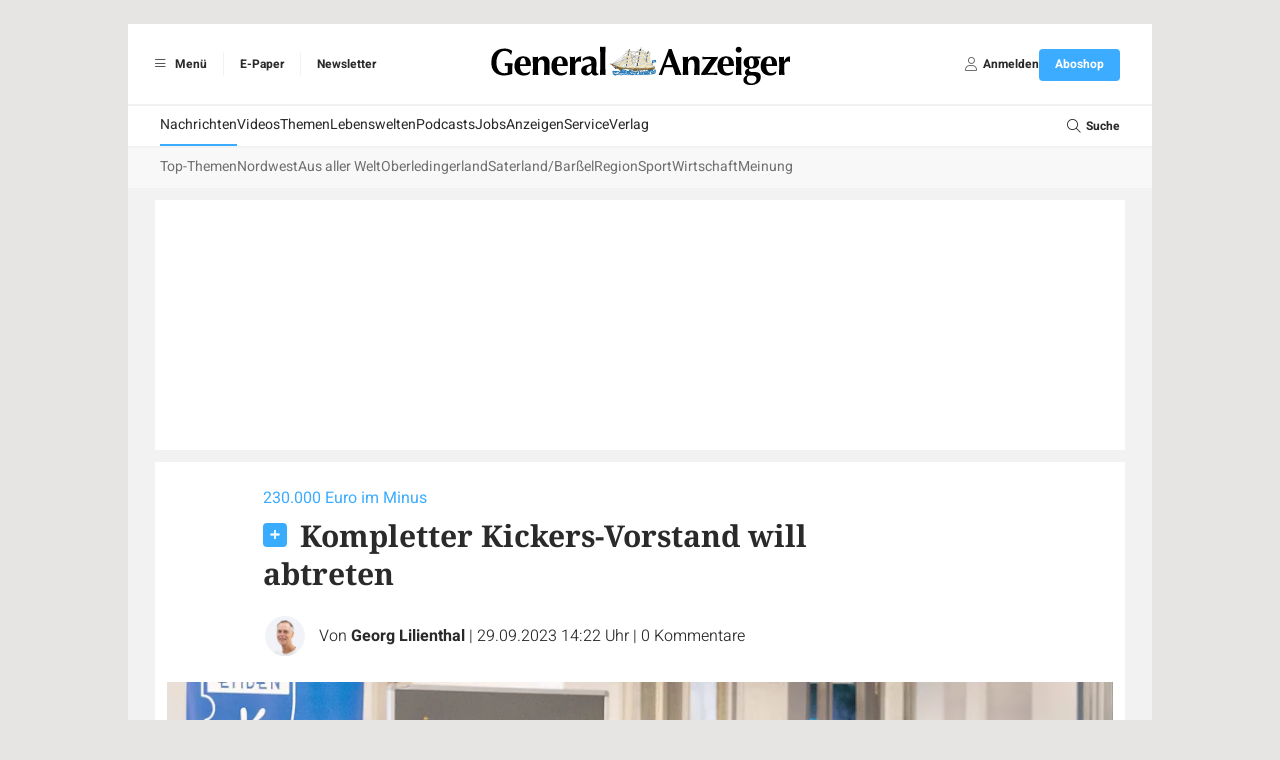

--- FILE ---
content_type: text/html; charset=UTF-8
request_url: https://www.ga-online.de/artikel/1406728/Kompletter-Kickers-Vorstand-will-abtreten
body_size: 13446
content:
<!DOCTYPE html>
<html lang="de">
    <head>
        <meta charset="UTF-8">
        <meta http-equiv="X-UA-Compatible" content="IE=edge">
        <meta name="viewport" content="width=device-width, initial-scale=1.0">
        <link rel="preconnect" href="https://fonts-static.zgo.de" />
        <link href="https://fonts.zgo.de/css2?family=Noto+Serif:ital,wght@0,400;0,700;1,400;1,700&amp;display=swap" rel="stylesheet" />
        <link href="https://fonts.zgo.de/css2?family=Noto+Sans:ital,wght@0,400;0,700;1,400;1,700&amp;display=swap" rel="stylesheet" />
        <link href="https://fonts.zgo.de/css2?family=Heebo:wght@200;300;400;500;600;700&amp;display=swap" rel="stylesheet">
        <title>230.000 Euro im Minus: Kompletter Kickers-Vorstand will abtreten - General-Anzeiger</title>
        <meta name="twitter:card" content="summary" />
                    <meta name="twitter:site" content="@ga_online" />
            <meta name="twitter:creator" content="@ga_online" />
        
                        <meta name="facebook-domain-verification" content="t66lzrpsq66nva3fkh071bm4a7u09q" />
            
                    <meta property="og:image" content="https://www.ga-online.de/media/webartikel/1406728/big/95306b351ab435ffc931-bb7435f66f835fb6.jpg">
        <meta property="og:url" content="https://www.ga-online.de/artikel/1406728/Kompletter-Kickers-Vorstand-will-abtreten">
    <meta property="og:title" content="230.000 Euro im Minus: Kompletter Kickers-Vorstand will abtreten">
    <meta property="og:description" content="Die Jahreshaupterversammlung bot jede Menge Höhepunkte. Der neue BSV-Macher hielt eine flammende Rede, der Verein änderte seinen Namen und Kickers ehrte einen Mann, der 1946 den Klub mit gründete.">

    <meta name="description" content="Die Jahreshaupterversammlung bot jede Menge Höhepunkte. Der neue BSV-Macher hielt eine flammende Rede, der Verein änderte seinen Namen und Kickers ehrte einen Mann, der 1946 den Klub mit gründete." />

    <link rel="canonical" href="https://www.ga-online.de/artikel/1406728/Kompletter-Kickers-Vorstand-will-abtreten">

    <script type="application/ld+json">{"@context":"https://schema.org","@type":"NewsArticle","url":"https://www.ga-online.de/artikel/1406728/Kompletter-Kickers-Vorstand-will-abtreten","mainEntityOfPage":"https://www.ga-online.de/artikel/1406728/Kompletter-Kickers-Vorstand-will-abtreten","inLanguage":"de","headline":"230.000 Euro im Minus: Kompletter Kickers-Vorstand will abtreten","description":"Die Jahreshaupterversammlung bot jede Menge Höhepunkte. Der neue BSV-Macher hielt eine flammende Rede, der Verein änderte seinen Namen und Kickers ehrte einen Mann, der 1946 den Klub mit gründete.","isAccessibleForFree":false,"author":[{"@type":"Person","name":"Georg Lilienthal","image":"https://www.ga-online.de/media/autor/37/image/530c416d166e9df417ca-6fe70e9d185b2e44.png","url":"https://www.ga-online.de/autor/37/Georg-Lilienthal"}],"commentCount":0,"datePublished":"2023-09-29T14:22:15+02:00","image":"https://www.ga-online.de/media/webartikel/1406728/big/95306b351ab435ffc931-bb7435f66f835fb6.jpg","dateModified":"2023-09-29T14:22:15+02:00","text":"Emden - Die Jahreshauptversammlung des BSV Kickers Emden am Donnerstagabend war in vielerlei Hinsicht einmalig. 81 Mitglieder sorgten im Hotel Faldernpoort für die größte Beteiligung seit mehr als zehn Jahren. Die Sitzungslänge von drei Stunden war von historischer Dauer. Und selten bot eine BSV-Versammlung derart viele Höhepunkte – von brisanten Schuldenzahlen bis zu einer flammenden Rede des neuen Kickers-Machers Henning Rießelmann. Am Ende gab es noch einen Paukenschlag. Da kündigte der Vorsitzende Dr. Jörg Winter den Rückzug des kompletten Vorstands an. „Wir Sieben werden bei der nächsten Versammlung nicht mehr zur Wahl stehen und machen den Weg frei für einen kompletten Neuanfang.“\n          \n            \n          \n          Schon am Donnerstag zeigte sich der aktuelle Vorstand zurückhaltend. Winter moderierte den Abend. Im Mittelpunkt aber stand kein Akteur aus seinem Vorstandsteam und auch keines der 81 Mitglieder. Die Auftritte von Steuerberater Hendrik Poppinga und dem neuen Kickers-Chefstrategen Henning Rießelmann prägten die Versammlung des BSV. Diese drei Buchstaben stehen seit der Versammlung übrigens wieder wie bei der Klubgründung für „Ballspielverein“. Es wurde einem Antrag zugestimmt, die zwischenzeitliche Bezeichnung „Barenburger Sportverein“ rückgängig zu machen.\n          \n            Jahresminus von 82.000 Euro\n          \n          Zunächst aber präsentierte der Steuerexperte durchaus brisante Zahlen für das Oberliga-Meisterjahr 2021/2022. Obwohl der Verein Einnahmen von 531.000 Euro verbuchte, reichte das nicht für eine ausgeglichene Bilanz. Als größten Kostenfaktor skizzierte Poppinga den Personalaufwand (Spieler, Trainer Mitarbeiter) mit 328.000 Euro. Mit allen anderen Ausgaben führte das zu einem Jahresminus von 82.000 Euro.\n          \n            Kickers-Stadion als stille Reserve\n          \n          Die komplette Bilanz mit sämtlichen Verbindlichkeiten aus vergangenen Zeiten förderte noch deutlich düstere Zahlen zutage. Hendrik Poppinga sprach von einer bilanziellen Überschuldung von 230.000 Euro, beruhigte aber zugleich die Gemüter. Er verwies auf den Wert des Stadions – im Fachjargon „stille Reserve“ – in Höhe von 300.000 Euro. „Es gibt also keine wirtschaftliche Überschuldung“, resümierte der Steuerberater.\n          \n            \n          \n          Derzeit beschäftigt sich die Kanzlei von Poppinga, Stomberg und Kollegen mit dem Abschluss zum 30. Juni 2023. Der ist entscheidend für die von Rießelmann geforderte Ausgliederung der ersten Herren in eine GmbH. Noch am Abend zuvor hatten der Steuerexperte, der Kickers-Vorstand und das Rießelmann-Team über dieses Thema konferiert. Poppinga stimmte diese Zusammenkunft optimistisch. „Die Bereitschaft ist da, alles abzuarbeiten. Alle arbeiten jetzt daran.“\n          Bis Anfang November muss der Jahresabschluss vorliegen, sonst ist eine Ausgliederung bis Ende Dezember nicht mehr möglich. „In den nächsten vier Wochen liegt viel Arbeit vor uns“, sagte der Fachmann. „Wir arbeiten dabei mit guten Juristen zusammen, die die ,Rießelmänner‘ im Schlepptau haben.“ Am Ende der Präsentation aller Zahlen zeigte sich Winter beeindruckt. „Das ist kompliziert. Das überfordert einen e.V.“, sagte er und deutete damit die aus seiner Sicht überfällige Ausgliederung des semiprofessionellen Fußballs in eine GmbH an.\n          \n            Rießelmann-Redevoller Emotionen\n          \n          Nach Poppingas besonnener Finanzanalyse folgte ein emotionaler Auftritt des neuen BSV-Hoffnungsträgers. Henning Rießelmann stellte sich den Mitgliedern vor und zog die Besucher in einer Art „Bierzeltrede“ in seinen Bann. Er schwärmte vom Mythos Kickers Emden. „Wenn du an den Sielweg fährst, spürst du sofort, dass hier mal 3. Liga war.“ Er forderte, dass bei Kickers verstärkt das Familiengefühl einkehren müsse und sprach vom geplanten Aufstieg in die Regionalliga „in ein oder zwei Jahren“. „Ich strebe nach Perfektion und bin maximal erfolgsbesessen.“\n          \n            \n          \n          Rießelmann bezifferte die aktuellen Kosten der Oberligamannschaft auf 500.000 Euro und beschwor die Mitglieder, den Weg in die GmbH mit einzuschlagen. „Wenn ihr nach gutem Fußball, Erfolg und Familie lechzt, dann gibt es nur eine Wahl“, sagt er und richtete den Blick in die zukunftsweisenden nächsten Wochen: „Ein paar Hürden haben wir noch mit der Bilanz. Aber die werden wir überspringen, und dann geht es los.“\n          Rießelmann gefiel es allerdings nicht, als später der Jurist und Ex-Vorsitzende Günter Schmaler auf Risiken des aktuellen Schwebezustands verwies, wonach noch keine GmbH existiere, die Spieler aber trotzdem nicht bei Kickers ihre Verträge unterschrieben hätten. Rießelmann eilte im Saal nach vorne und wollte widersprechen, doch Schmaler ließ sich nicht unterbrechen.\n          \n            Senior seit Gründung 1946 im Verein\n          \n          Die Wogen glätteten sich schnell. Auch Schmaler nannte die Ausgliederung alternativlos. Und so verließen am Ende alle voller Vorfreude auf das neue Projekt den Saal.\n          Zuvor bot eine seltene Ehrung den letzten Höhepunkt des Abends. Jörg Winter rief einen Mann nach vorne, der am 24. März 1946 zu den Gründern des BSV Kickers gehörte. Joachim Frerichs wurde offiziell für 75 Jahre Mitgliedschaft geehrt. Mittlerweile sind es sogar schon 77 Jahre. Das rüstige Urgestein hat alle rosigen und auch die finsteren Zeiten des BSV Kickers Emden miterlebt. Nun ist auch er gespannt, welchen Weg „sein“ BSV Kickers in den nächsten Wochen einschlagen wird."}</script>

                <style>
            [x-cloak] { display: none !important; visibility: hidden; opacity: 0; }
        </style>

                    <link rel="stylesheet" href="/build/597.22ded829.css" data-turbo-track="reload"><link rel="stylesheet" href="/build/app.c35cfa08.css" data-turbo-track="reload">
        
                        <script>
(function(w,d,s,l,i){w[l]=w[l]||[];w[l].push({'gtm.start': new Date().getTime(),event:'gtm.js'});var f=d.getElementsByTagName(s)[0], j=d.createElement(s),dl=l!='dataLayer'?'&l='+l:'';j.async=true;j.src='https://www.googletagmanager.com/gtm.js?id='+i+dl;f.parentNode.insertBefore(j,f);})(window,document,'script','dataLayer','GTM-M74N5VS');
</script>
        
                    <script src="/build/runtime.ae74e268.js" defer data-turbo-track="reload"></script><script src="/build/25.160abc8e.js" defer data-turbo-track="reload"></script><script src="/build/597.b0169c63.js" defer data-turbo-track="reload"></script><script src="/build/app.abfc8060.js" defer data-turbo-track="reload"></script>
        
                        <script type="text/javascript">
        var adHandler = adHandler || { cmd: [] };
                adHandler.cmd.push(function () {
                            adHandler.service.setTargeting("articleId", "1406728");
                        adHandler.service.request();

            if (screen['orientation']) {
                screen.orientation.addEventListener("change", function(e) {
                    adHandler.service.destroy();
                    adHandler.service.request();
                });
            }
        });
    </script>

            <script async type="text/javascript" src=/clickperformance/GA_Artikel-Paywall.js?v=33a75e4c></script>
    
    
                                        
        <link rel="shortcut icon" href="/build/images/logos/favicon_ga.ada8b9a5.ico" type="image/x-icon">
        <link rel="apple-touch-icon" href="/build/images/logos/apple-touch-icons/GA/apple-touch-icon-57x57.00dc472d.png" />
        <link rel="apple-touch-icon" sizes="72x72" href="/build/images/logos/apple-touch-icons/GA/apple-touch-icon-72x72.de6e5d85.png" />
        <link rel="apple-touch-icon" sizes="114x114" href="/build/images/logos/apple-touch-icons/GA/apple-touch-icon-114x114.b678b753.png" />
        <link rel="apple-touch-icon" sizes="144x144" href="/build/images/logos/apple-touch-icons/GA/apple-touch-icon-144x144.e6db600d.png" />

        <script async id="ebx" src="//applets.ebxcdn.com/ebx.js"></script>
            
        <script>
            window.originalAccept = "text\/html,application\/xhtml+xml,application\/xml;q=0.9,image\/webp,image\/apng,*\/*;q=0.8,application\/signed-exchange;v=b3;q=0.9"
        </script>
    </head>

        <body class="bg-default" data-page="article" data-t-p="GA" data-turbo="false">
                    
                            <noscript><iframe src="https://www.googletagmanager.com/ns.html?id=GTM-M74N5VS" height="0" width="0" style="display:none;visibility:hidden"></iframe></noscript>
                        <script>

        window.ga=window.ga||function(){(ga.q=ga.q||[]).push(arguments)};ga.l=+new Date;

ga('create', '', {
    cookieDomain: 'auto',
});

ga('set', 'anonymizeIp', true);

ga('set', 'userId', null);
ga('set', 'dimension4', null);
ga('set', 'dimension1', "1406728");

    window.dataLayer = window.dataLayer || [];
    dataLayer.push(
        {"contentType":"article","contentIsPaywall":true,"articleType":"plus","articleId":"1406728","articleRessorts":["Sport"],"articleRessortIds":[72],"articleTags":[],"userId":null,"userType":"anonym"}
    );

ga('send', 'pageview');
</script>
        
        
                
        <div class="min-h-screen drawer" x-data="{ drawerOpen: false }" @drawer-open.window="drawerOpen = true" @drawer-close.window="drawerOpen = false">
    <input id="app-drawer" type="checkbox" class="drawer-toggle" aria-label="Navigation öffnen" x-model="drawerOpen">

    <div class="drawer-content">
                        <div class="container mx-auto max-w-5xl lg:pt-6"><div id="ZGO-Ads_Offcontent-Left-Wrap"  class="adw bg-white relative flex justify-center items-center" data-label-mode="none">
    <div id="ZGO-Ads_Offcontent-Left" class="ad flex justify-center items-center"></div>
</div>

                        <div id="ZGO-Ads_Offcontent-Right-Wrap"  class="adw bg-white relative flex justify-center items-center" data-label-mode="none">
    <div id="ZGO-Ads_Offcontent-Right" class="ad flex justify-center items-center"></div>
</div>
<header class="bg-light print:hidden sticky top-0 w-full z-20 lg:static">
    <div class="w-full bg-white border-b lg:border-b-0 border-accent-gray-light flex items-center px-4 py-2 lg:py-6 relative justify-between">
                <ul class="hidden lg:flex divide-x divide-accent-gray-lightest font-heebo text-xs font-bold">
            <li class="h-6 flex items-center gap-1">
                <label for="app-drawer" title="Menü" tabindex="0" @keyup.enter="$dispatch('drawer-open')" @keyup.space="$dispatch('drawer-open')" class="cursor-pointer ps-1 pe-4">
                    <span class="inline-flex items-center justify-center h-6 w-6">
                        <i class="fal fa-bars"></i>
                    </span>
                    Menü
                </label>
            </li>
            <li class="h-6 flex items-center">
                                        <a href="https://epaper.ga-online.de" title="E-Paper" target="_blank" rel="noopener" class="px-4">E-Paper</a>
                                </li>
                                <li class="h-6 flex items-center">
                        <a href="/-service/newsletter" title="Newsletter" target="_blank" rel="noopener" class="px-4">Newsletter</a>
                    </li>
                        </ul>

                <label
            for="app-drawer"
            title="Menü"
            tabindex="0"
            @keyup.enter="$dispatch('drawer-open')"
            @keyup.space="$dispatch('drawer-open')"
            class="lg:hidden text-lg flex flex-col justify-center items-center cursor-pointer"
        >
            <i class="fal fa-bars text-base text-accent-gray-light"></i>
            <span class="text-9px  text-accent-gray-warm font-heebo uppercase">Menü</span>
        </label>

                <div class="absolute left-1/2 -translate-x-1/2" role="banner">
            <a href="/">
                                        <img class="h-6 lg:h-[45px] w-auto" src="/build/images/logos/logo-header-ga.3303c582.svg" width="310" height="45" alt="Logo" />
                                </a>
        </div>

                            <a
    href="/benutzer/login?redirect-url=/artikel/1406728/Kompletter-Kickers-Vorstand-will-abtreten"
    class="lg:hidden text-lg flex flex-col justify-center items-center"
    rel="nofollow"
    onclick="document.querySelector('#login-modal').showModal() ; return false"
>                    <i class="fal fa-user text-base text-accent-gray-light"></i>
                    <span class="text-9px text-accent-gray-warm font-heebo uppercase">Anmelden</span>
                </a>
        
                <ul class="hidden lg:flex items-center gap-6 font-heebo px-4 h-8">
            <li>
                                    <a
    href="/benutzer/login?redirect-url=/artikel/1406728/Kompletter-Kickers-Vorstand-will-abtreten"
    class=""
    rel="nofollow"
    onclick="document.querySelector('#login-modal').showModal() ; return false"
>                            <div class="flex items-center gap-1">
                                <span class="inline-flex items-center justify-center h-6 w-6">
                                    <i class="fal fa-user text-sm text-accent-gray"></i>
                                </span>
                                <span class="text-xs font-bold">Anmelden</span>
                            </div>
                        </a>
                            </li>
            <li>
                <a
         href="https://shop.ga-online.de/go"            class="relative select-none font-heebo cursor-pointer rounded inline-flex items-center justify-center px-4 py-2 text-xs leading-tight bg-secondary text-white hover:bg-primary min-h-[2rem] font-bold transition-colors"
            data-controller="button"
        >
    <span data-button-target="icon">
        </span><span data-button-target="content">
    <span class="">Aboshop</span>    </span>
</a>

            </li>
        </ul>
    </div>

    <div id="menu" class="hidden lg:block mt-0.5">
        <nav class="main-navigation font-heebo bg-white min-h-[2.5rem] flex gap-4 px-8 relative" role="navigation">
        <ul class="flex-1 flex gap-8 overflow-auto whitespace-nowrap">                    <li  class="text-sm text-default [&amp;_&gt;_*]:transition-colors [&amp;_&gt;_*]:flex [&amp;_&gt;_*]:items-center [&amp;_&gt;_*]:h-[2.5rem] [&amp;_&gt;_*]:border-b-2 [&amp;_&gt;_a]:hover:border-secondary [&amp;_&gt;_*]:border-secondary">            <a href="/">Nachrichten</a>    </li>

                                <li  class="text-sm text-default [&amp;_&gt;_*]:transition-colors [&amp;_&gt;_*]:flex [&amp;_&gt;_*]:items-center [&amp;_&gt;_*]:h-[2.5rem] [&amp;_&gt;_*]:border-b-2 [&amp;_&gt;_a]:hover:border-secondary [&amp;_&gt;_*]:border-transparent">            <a href="/video/">Videos</a>    </li>

                                <li  class="text-sm text-default [&amp;_&gt;_*]:transition-colors [&amp;_&gt;_*]:flex [&amp;_&gt;_*]:items-center [&amp;_&gt;_*]:h-[2.5rem] [&amp;_&gt;_*]:border-b-2 [&amp;_&gt;_a]:hover:border-secondary [&amp;_&gt;_*]:border-transparent">            <a href="/themen">Themen</a>    </li>

                                <li  class="text-sm text-default [&amp;_&gt;_*]:transition-colors [&amp;_&gt;_*]:flex [&amp;_&gt;_*]:items-center [&amp;_&gt;_*]:h-[2.5rem] [&amp;_&gt;_*]:border-b-2 [&amp;_&gt;_a]:hover:border-secondary [&amp;_&gt;_*]:border-transparent">            <a href="/lebenswelten">Lebenswelten</a>    </li>

                                <li  class="text-sm text-default [&amp;_&gt;_*]:transition-colors [&amp;_&gt;_*]:flex [&amp;_&gt;_*]:items-center [&amp;_&gt;_*]:h-[2.5rem] [&amp;_&gt;_*]:border-b-2 [&amp;_&gt;_a]:hover:border-secondary [&amp;_&gt;_*]:border-transparent">            <a href="/podcasts">Podcasts</a>    </li>

                                <li  class="text-sm text-default [&amp;_&gt;_*]:transition-colors [&amp;_&gt;_*]:flex [&amp;_&gt;_*]:items-center [&amp;_&gt;_*]:h-[2.5rem] [&amp;_&gt;_*]:border-b-2 [&amp;_&gt;_a]:hover:border-secondary [&amp;_&gt;_*]:border-transparent">            <a href="/jobs">Jobs</a>    </li>

                                <li  class="text-sm text-default [&amp;_&gt;_*]:transition-colors [&amp;_&gt;_*]:flex [&amp;_&gt;_*]:items-center [&amp;_&gt;_*]:h-[2.5rem] [&amp;_&gt;_*]:border-b-2 [&amp;_&gt;_a]:hover:border-secondary [&amp;_&gt;_*]:border-transparent">            <a href="/-anzeigen/uebersicht">Anzeigen</a>    </li>

                                <li  class="text-sm text-default [&amp;_&gt;_*]:transition-colors [&amp;_&gt;_*]:flex [&amp;_&gt;_*]:items-center [&amp;_&gt;_*]:h-[2.5rem] [&amp;_&gt;_*]:border-b-2 [&amp;_&gt;_a]:hover:border-secondary [&amp;_&gt;_*]:border-transparent">            <a href="/-service/uebersicht">Service</a>    </li>

                                <li  class="text-sm text-default [&amp;_&gt;_*]:transition-colors [&amp;_&gt;_*]:flex [&amp;_&gt;_*]:items-center [&amp;_&gt;_*]:h-[2.5rem] [&amp;_&gt;_*]:border-b-2 [&amp;_&gt;_a]:hover:border-secondary [&amp;_&gt;_*]:border-transparent">            <a href="/kontakt">Verlag</a>    </li>

            </ul><div class="shrink-0">
            <label for="search-input" class="h-10 flex items-center gap-1 cursor-pointer">
                <span class="inline-flex items-center justify-center h-6 w-6">
                    <i class="fal fa-search text-sm"></i>
                </span>
                <span class="text-xs font-bold">Suche</span>
            </label>

                <form name="search" method="post" action="/suche" class="transition-opacity opacity-0 pointer-events-none focus-within:opacity-100 focus-within:pointer-events-auto absolute inset-0 z-10 bg-white">

<div class="w-full grid grid-cols-2">
                    <div id="nav-search-form" class="col-start-2 border-l border-accent-gray-light">
                        <input
                            id="search-input"
                            name="search[searchText]"
                            class="ps-3 pe-14 w-full h-10 transition-colors outline-none text-sm text-accent-gray"
                            type="text"
                            autocomplete="search"
                            aria-label="Ihr Suchbegriff"
                            placeholder="Ihr Suchbegriff"
                            @keyup.esc="document.activeElement?.blur()"
                        />

                        <button
                            id="search-submit"
                            type="submit"
                            aria-label="Suche absenden"
                            class="custom inline-flex items-center h-full w-14 absolute right-0 text-accent-gray-light focus:text-secondary"
                        >
                            <span class="flex items-center justify-center w-full h-5 border-l border-accent-gray-light">
                                <i class="far fa-search transition-colors"></i>
                            </span>
                        </button>
                    </div>
                </div>
            
    </form>
        </div>
    </nav><nav class="sub-navigation bg-[#f8f8f8] mt-0.5 font-heebo min-h-[2.5rem] px-8" role="navigation">
        <section class="h-full splide visible" data-controller="submenu" aria-label="Weitere Menüpunkte">
            <div class="splide__arrows">
                <button disabled class="splide__arrow splide__arrow--prev text-accent-gray hover:text-secondary text-sm transition-colors">
                    <i class="fal fa-angle-left"></i>
                </button>
                <button disabled class="splide__arrow splide__arrow--next text-accent-gray hover:text-secondary text-sm transition-colors">
                    <i class="fal fa-angle-right"></i>
                </button>
            </div>

            <div class="splide__track">
                <ul class="splide__list gap-6">                                        <li  class="splide__slide text-sm text-accent-gray-dark [&amp;_&gt;_*]:transition-colors [&amp;_&gt;_*]:flex [&amp;_&gt;_*]:items-center [&amp;_&gt;_*]:h-[2.5rem] [&amp;_&gt;_*]:border-b-2 [&amp;_&gt;_a]:hover:border-secondary [&amp;_&gt;_*]:border-transparent">            <a href="/">Top-Themen</a>    </li>

                                                                        <li  class="splide__slide text-sm text-accent-gray-dark [&amp;_&gt;_*]:transition-colors [&amp;_&gt;_*]:flex [&amp;_&gt;_*]:items-center [&amp;_&gt;_*]:h-[2.5rem] [&amp;_&gt;_*]:border-b-2 [&amp;_&gt;_a]:hover:border-secondary [&amp;_&gt;_*]:border-transparent">            <a href="/ressort/nordwest">Nordwest</a>    </li>

                                                                        <li  class="splide__slide text-sm text-accent-gray-dark [&amp;_&gt;_*]:transition-colors [&amp;_&gt;_*]:flex [&amp;_&gt;_*]:items-center [&amp;_&gt;_*]:h-[2.5rem] [&amp;_&gt;_*]:border-b-2 [&amp;_&gt;_a]:hover:border-secondary [&amp;_&gt;_*]:border-transparent">            <a href="/ressort/aus-aller-welt">Aus aller Welt</a>    </li>

                                                                        <li  class="splide__slide text-sm text-accent-gray-dark [&amp;_&gt;_*]:transition-colors [&amp;_&gt;_*]:flex [&amp;_&gt;_*]:items-center [&amp;_&gt;_*]:h-[2.5rem] [&amp;_&gt;_*]:border-b-2 [&amp;_&gt;_a]:hover:border-secondary [&amp;_&gt;_*]:border-transparent">            <a href="/ressort/oberledingerland">Oberledingerland</a>    </li>

                                                                        <li  class="splide__slide text-sm text-accent-gray-dark [&amp;_&gt;_*]:transition-colors [&amp;_&gt;_*]:flex [&amp;_&gt;_*]:items-center [&amp;_&gt;_*]:h-[2.5rem] [&amp;_&gt;_*]:border-b-2 [&amp;_&gt;_a]:hover:border-secondary [&amp;_&gt;_*]:border-transparent">            <a href="/ressort/saterland-barssel">Saterland/Barßel</a>    </li>

                                                                        <li  class="splide__slide text-sm text-accent-gray-dark [&amp;_&gt;_*]:transition-colors [&amp;_&gt;_*]:flex [&amp;_&gt;_*]:items-center [&amp;_&gt;_*]:h-[2.5rem] [&amp;_&gt;_*]:border-b-2 [&amp;_&gt;_a]:hover:border-secondary [&amp;_&gt;_*]:border-transparent">            <a href="/ressort/region">Region</a>    </li>

                                                                        <li  class="splide__slide text-sm text-accent-gray-dark [&amp;_&gt;_*]:transition-colors [&amp;_&gt;_*]:flex [&amp;_&gt;_*]:items-center [&amp;_&gt;_*]:h-[2.5rem] [&amp;_&gt;_*]:border-b-2 [&amp;_&gt;_a]:hover:border-secondary [&amp;_&gt;_*]:border-transparent">            <a href="/ressort/sport">Sport</a>    </li>

                                                                        <li  class="splide__slide text-sm text-accent-gray-dark [&amp;_&gt;_*]:transition-colors [&amp;_&gt;_*]:flex [&amp;_&gt;_*]:items-center [&amp;_&gt;_*]:h-[2.5rem] [&amp;_&gt;_*]:border-b-2 [&amp;_&gt;_a]:hover:border-secondary [&amp;_&gt;_*]:border-transparent">            <a href="/ressort/wirtschaft">Wirtschaft</a>    </li>

                                                                        <li  class="splide__slide text-sm text-accent-gray-dark [&amp;_&gt;_*]:transition-colors [&amp;_&gt;_*]:flex [&amp;_&gt;_*]:items-center [&amp;_&gt;_*]:h-[2.5rem] [&amp;_&gt;_*]:border-b-2 [&amp;_&gt;_a]:hover:border-secondary [&amp;_&gt;_*]:border-transparent">            <a href="/ressort/meinung">Meinung</a>    </li>

                                </ul>
            </div>
        </section>
    </nav>

    </div>
</header>

                    <div class="bg-light px-3 py-3 lg:px-[27px]"> 
                                                
                                                    <div id="ZGO-Ads_Top-Wrap"  class="adw bg-white relative flex justify-center items-center overflow-hidden text-center" data-label-mode="inner">
    <div id="ZGO-Ads_Top" class="ad flex justify-center items-center"></div>
</div>

                        
                                <article
        class="article-detail bg-white py-6 pb-12 px-3 print:py-0 mt-3"
        role="main" style="word-break: break-word"         x-data="{ player_sticky: false, player_loaded: false }"
        @play="player_sticky = true"
        @player-loaded="player_loaded = true"
    >
        
                    <h1 class="mb-5 lg:pl-24 lg:pr-48 print:pr-0 print:pl-0"><span class="block text-secondary font-heebo mb-2 text-sm lg:text-base">230.000 Euro im Minus&nbsp;</span>        <span
            class="inline-block w-6 h-6 bg-no-repeat bg-contain print:hidden rounded bg-secondary mr-2"
            style="background-image:url(/build/images/icons/plus.365e6d03.svg)"
        ></span>
<span class="font-bold text-3xl ">Kompletter Kickers-Vorstand will abtreten</span>
            </h1>
        
                <div class="lg:px-24 print:pl-0 flex items-center">
                                                                        <div class="group relative flex shrink-0 mr-3">
                                                                                                <img
        src="/media/autor/37/image/530c416d166e9df417ca-6fe70e9d185b2e44.webp"
        alt="Georg Lilienthal"
         class="inline-block w-10 h-10 box-content overflow-hidden rounded-full border-2 border-white" style="background-color:#F1F3F9; z-index:10"
            >

                                        
                                        <div class="absolute rotate-45 hidden group-hover:block" style="width:30px; height:30px; right:-15px; bottom:-15px"></div>

                                        <div class="absolute top-full hidden group-hover:block" style="z-index:11">                         <div class="mt-2 relative" style="filter:drop-shadow(0 0px 4px rgba(0,0,0,0.12))">
                            <div class="absolute bg-white w-3 h-3 -top-1 rotate-45" style="left:16px"></div>
                            <div class="bg-white p-4 pr-6 rounded w-max space-y-4">
                                                                    
                                                                            <a href="/autor/37/Georg-Lilienthal" class="group/item block">
                                                                                        <img
        src="/media/autor/37/image/530c416d166e9df417ca-6fe70e9d185b2e44.webp"
        alt="Georg Lilienthal"
         class="inline-block w-10 h-10 box-content overflow-hidden rounded-full mr-2 group-hover/item:saturate-150" style="background-color:#F1F3F9;"
            >

                                        <span class="text-base font-heebo font-bold group-hover/item:text-secondary">Georg Lilienthal</span>
                                    
                                        </a>
                                                                                                </div>
                        </div>
                    </div>
                </div>
            
                        <div class="text-sm lg:text-base font-heebo font-light first:[&_.delim]:hidden">
                                    <span class="delim">|</span>
                    <span>
                                                <div class="inline">
                            Von
                        <span class="font-normal"><a href="/autor/37/Georg-Lilienthal" class="font-bold hover:text-secondary">Georg Lilienthal</a><span></span></span>
        </div></span>                                    <span class="delim">|</span>
                    <span class="whitespace-nowrap">
                        29.09.2023 14:22 Uhr
                    </span>
                <span class="delim">|</span>
                    <span class="whitespace-nowrap">
                        <a
                            href="#comments-section"
                            class="hover:underline"
                            x-data
                            @click.prevent="document.querySelector($el.getAttribute('href'))?.scrollIntoView({behavior: 'smooth'})"
                        >
                            <span class="article-total-comments">0</span>
                            <span class="article-comments-text">Kommentare</span>
                        </a>
                    </span>            </div>
        </div>


        
                            <div class="pt-6 pb-4">
                <div class="pb-4">
        <img
        src="/media/webartikel-image/5516318/image/22150a60fde9d5ab5dda-a9955d73ea1315cb.webp"
        alt="Der Kickers-Vorstand möchte in Kürze abtreten. Das kündigt Vorsitzender Dr. Jörg Winter (Mitte) an."
         class="w-full mb-2" style="object-fit: contain; aspect-ratio: 1.7772511848341"
            >

            <div class="text-accent-gray text-xs md:text-sm font-heebo">Der Kickers-Vorstand möchte in Kürze abtreten. Das kündigt Vorsitzender Dr. Jörg Winter (Mitte) an.</div>
    </div>

            </div>
                        
        <div class="relative">
            <div class="lg:flex">
                <div class="lg:pt-2 hover:z-50 hover:relative" data-nosnippet>
                    <div class="flex lg:flex-col justify-between items-center lg:sticky lg:top-2 lg:space-y-4 mb-6 lg:mb-0 lg:w-20 print:hidden">
                        <span class="text-sm text-accent-gray text-center">Artikel teilen:</span>
                        <div class="flex lg:flex-col justify-center items-center space-x-4 lg:space-x-0 lg:space-y-4">
                            
<a href="https://www.facebook.com/share.php?u=https://www.ga-online.de/artikel/1406728/Kompletter-Kickers-Vorstand-will-abtreten" target="_blank">
    <img class="w-8 lg:w-12 h-8 lg:h-12" src="/build/images/icons/facebook.2dddee29.svg" alt="Facebook" />
</a>

<a href="https://api.whatsapp.com/send?text=https://www.ga-online.de/artikel/1406728/Kompletter-Kickers-Vorstand-will-abtreten" target="_blank">
    <img class="w-8 lg:w-12 h-8 lg:h-12" src="/build/images/icons/whatsapp.5b9c91bf.svg" alt="WhatsApp" />
</a>

<a href="mailto:?subject=Interessanter%20Artikel&body=https://www.ga-online.de/artikel/1406728/Kompletter-Kickers-Vorstand-will-abtreten" class="bg-primary w-8 lg:w-12 h-8 lg:h-12 flex items-center justify-center rounded-full">
    <i class="fal fa-envelope text-white lg:text-xl" title="E-Mail"></i>
</a>

<button onclick="window.print()" class="hidden lg:flex bg-primary w-8 lg:w-12 h-8 lg:h-12 flex items-center justify-center rounded-full">
    <i class="fal fa-print text-white lg:text-xl" title="Drucken"></i>
</button>

                        </div>
                    </div>
                </div>


                <div class="lg:pl-4 lg:pr-48 space-y-6 content print:pr-0 print:pl-0 min-w-0 max-w-full">
                    <p class="font-bold">
                        Die Jahreshaupterversammlung bot jede Menge Höhepunkte. Der neue BSV-Macher hielt eine flammende Rede, der Verein änderte seinen Namen und Kickers ehrte einen Mann, der 1946 den Klub mit gründete.
                    </p>

                                            <div class="pb-3">
                            Lesedauer des Artikels: ca. 4 Minuten
                        </div>
                                    </div>
            </div>

                            <div class="relative z-10 w-full -mt-[7.5rem] lg:-mt-[16rem] pointer-events-none">                     <!--googleoff: all-->
<div class="h-28 bg-gradient-to-t from-white"></div>
<div class="paywall bg-white p-4 flex items-center justify-center flex-col pointer-events-auto" data-nosnippet>     <div data-paywall="content" class="grid grid-cols-1 lg:grid-cols-2 gap-6 lg:gap-16 rounded shadow-elevation font-heebo">
        <div class="p-8 pt-0 lg:pt-8">
            <div class="text-2xl lg:text-3xl font-bold mb-1">Jetzt Artikel freischalten</div>
            <div class="text-sm text-gray-500">Schnell bestellt – jederzeit kündbar.</div>
            <div class="pt-6 text-sm">
                <ul>
                    <li><i class="pe-2 fas fa-plus text-secondary"></i>Voller Zugriff auf www.ga-online.de</li>
                    <li class="my-1"><i class="pe-2 fas fa-plus text-secondary"></i>700+ neue Artikel pro Woche</li>
                    <li><i class="pe-2 fas fa-plus text-secondary"></i>GA-App inklusive</li>
                </ul>
            </div>
            <div class="pt-8">
                <a
                    href="https://shop.ga-online.de/go/group/108?source=article:1406728"
                    class="mt-3 mb-4 bg-green-700 !text-white !no-underline hover:bg-secondary-400 duration-100 transition-all rounded text-sm px-4 h-11 flex justify-center items-center font-bold"
                    data-paywall="checkout-button"
                >Jetzt testen und 90 % sparen<i class="ps-3 fas fa-arrow-right"></i></a>
            </div>
            <div class="flex items-center justify-center pt-4 w-full gap-2">
                <div class="outline outline-1 outline-gray-200 rounded p-1 h-8 w-12 flex items-center justify-center"><img src="/build/images/icons/PayPal.24f999b1.svg" class="h-full" alt="PayPal Logo" loading="lazy"/></div>
                <div class="outline outline-1 outline-gray-200 rounded p-1 h-8 w-12 flex items-center justify-center"><img src="/build/images/icons/SEPA.dbadd650.svg" class="h-full" alt="SEPA Logo" loading="lazy"/></div>
            </div>
        </div>
        <a
            href="https://shop.ga-online.de/go/group/108?source=article:1406728"
            class="order-first lg:order-last"
            data-paywall="checkout-button"
        >
            <div
                class="min-h-full pt-6 pb-12 lg:pt-0 lg:pb-0 rounded-t lg:rounded-tl-none lg:rounded-r flex items-center justify-center bg-bottom lg:bg-left bg-size-[600px_600px]"
                style="background-image: url('/build/images/ellipse.5ecee60c.svg')"
            >
                <div class="font-heebo text-center lg:text-right font-bold text-white">
                    <div class="text-2xl">3 Monate je</div>
                    <div class="text-6xl lg:text-9xl pt-2 lg:pt-0">1€</div>
                    <div class="text-2xl">statt <span class="line-through">9,90 €</span></div>
                </div>
            </div>
        </a>
    </div>
            <div class="text-sm text-center font-heebo mt-8" data-paywall="login-container">Du hast bereits ein GA-Abo? Super!</div>
        <div class="text-sm text-center font-heebo" data-paywall="login-container">    <a
    href="/benutzer/login?redirect-url=/artikel/1406728/Kompletter-Kickers-Vorstand-will-abtreten"
    class="text-secondary underline"
    rel="nofollow"
    onclick="document.querySelector('#login-modal').showModal() ; return false"
>Hier anmelden</a>
</div>
    
    <a
        href="https://shop.ga-online.de/go?source=article:1406728"
        class="group mt-8 mb-4 bg-[#f8f8f8] border-gray-200 text-gray-800 !no-underline hover:bg-secondary-400 hover:text-white duration-100 transition-all rounded text-sm px-4 h-11 flex justify-center items-center font-heebo"
        data-paywall="checkout-button"
    >
        Weitere Abo-Modelle<i class="text-gray-500 ps-3 fas fa-arrow-right group-hover:text-white"></i>
    </a>

</div>
<!--googleon: all-->

                </div>
                    </div>
    </article>

    
                    </div>

                    <footer class="bg-white border-t-4 border-secondary py-2 lg:px-2 lg:py-6 print:hidden" id="footer">
                        <div class="font-heebo text-sm my-2 lg:my-6 text-accent-gray-warm">
                            <div class="flex flex-col lg:justify-center center gap-x-2">
                                <span class="text-center">© ZGO Zeitungsgruppe Ostfriesland GmbH</span>
                                <span class="text-center m-auto" id="footer-links" style="max-width:80%">
                                            <ul>
            
                <li class="first inline-block after:content-[&#039;·&#039;] last:after:content-[&#039;&#039;]">        <a href="/-der-verlag/verlagsangaben">AGB</a>        
    </li>

    
                <li class="inline-block after:content-[&#039;·&#039;] last:after:content-[&#039;&#039;]">        <a href="/datenschutz">Datenschutz</a>        
    </li>

    
                <li class="inline-block after:content-[&#039;·&#039;] last:after:content-[&#039;&#039;]">        <a href="/-der-verlag/impressum">Impressum</a>        
    </li>

    
                <li class="inline-block after:content-[&#039;·&#039;] last:after:content-[&#039;&#039;]">        <a href="/barrierefreiheit">Barrierefreiheit</a>        
    </li>

    
                <li class="inline-block after:content-[&#039;·&#039;] last:after:content-[&#039;&#039;]">        <a href="/vertragskuendigung">Vertragskündigung</a>        
    </li>

    
                <li class="last inline-block after:content-[&#039;·&#039;] last:after:content-[&#039;&#039;]">        <a href="?cmpscreencustom" rel="nofollow" data-controller="cmp" data-action="click-&gt;cmp#showPreferences:prevent">Datenschutzeinstellungen</a>        
    </li>


    </ul>

                                </span>
                            </div>
                            <div class="text-center">Technische Umsetzung durch <a href="https://www.actiview.de/webentwicklung" title="Agentur für individuelle Webentwicklung & UX/UI-Design">ActiView GmbH</a></div>
                        </div>
                    </footer>
                </div>

                                    <div
    x-data="{ active_tab: 'login' }"
        @show-login-modal.window="active_tab = 'login'; $refs.dialog.showModal()"
    @show-registration-modal.window="active_tab = 'registration'; $refs.dialog.showModal()"
>
    <dialog
        id="login-modal"
        class="
            bg-white overflow-visible m-0 lg:m-auto lg:mt-[15vh]
            max-w-full w-full lg:w-96 max-h-screen h-full lg:h-[revert]
            flex fixed transition-opacity duration-200 opacity-0 open:opacity-100
        "
        @click="$event.target === $el && $el.close()"
        x-ref="dialog"
        data-nosnippet
    >
                <div class="w-full h-full lg:h-auto">
                        <ul class="flex w-full" style="background-color: #F2F2F2">
                                    <li class="flex-grow p-3 text-center" :class="active_tab === 'login' && 'bg-white'" @click="active_tab = 'login'">
                        <button class="font-heebo font-bold text-base">Einloggen</button>
                    </li>
                                    <li class="flex-grow p-3 text-center" :class="active_tab === 'registration' && 'bg-white'" @click="active_tab = 'registration'">
                        <button class="font-heebo font-bold text-base">Registrieren</button>
                    </li>
                            </ul>

                        <div class="h-full lg:max-h-[70vh] overflow-x-hidden overflow-y-auto pb-20 lg:pb-0">
                                    <div x-show="active_tab === 'login'" >
                                                    <div
    class="p-5"
    x-init="$watch('currLogin', () => changeResetUrlParam())"
    x-data="{
        currLogin: '',
        resetUrl: '/passwort/vergessen/',
        changeResetUrlParam() {
            const url = new URL(this.resetUrl, location.href);
            url.searchParams.set('email', this.currLogin);
            this.resetUrl = url.toString();
        },
        isSubmitted: false,
    }"
    >
    <form name="login" method="post" action="/benutzer/login?redirect-url=/artikel/1406728/Kompletter-Kickers-Vorstand-will-abtreten" @submit="isSubmitted = true">

    <div class="group mb-6"><label class="text-xs mb-1.5 block font-heebo group-focus-within:text-secondary required" for="login_username">Benutzername oder E-Mail</label><div
        class="relative w-full"
            >
        <input type="text" id="login_username" name="login[username]" required="required" autofocus="autofocus" autocomplete="email" x-model="currLogin" class="rounded border bg-white focus:outline-none focus:border-secondary p-2.5 w-full font-heebo text-base lg:text-sm" />    </div></div>

    <div class="group mb-6"><label class="text-xs mb-1.5 block font-heebo group-focus-within:text-secondary required" for="login_password">Passwort</label><div
        class="relative w-full"
                    data-controller="form--password-reveal"
            data-form--password-reveal-show-class="far fa-eye"
            data-form--password-reveal-hide-class="far fa-eye-slash"
            >
        <input type="password" id="login_password" name="login[password]" required="required" autocomplete="current-password" data-form--password-reveal-target="input" class="rounded border bg-white focus:outline-none focus:border-secondary p-2.5 w-full font-heebo text-base lg:text-sm pr-9" /><span class="icon absolute top-0 right-0 h-full flex items-center pr-2 text-gray-400">
                <i
                    class="far fa-eye cursor-pointer hover:text-primary"
                                            data-form--password-reveal-target="toggle"
                        data-action="click->form--password-reveal#toggle"
                                    ></i>
            </span>
            </div></div>

    <div>
        <input type="submit" value="Anmelden" class="w-full hover:bg-primary" :disabled="isSubmitted"/>
    </div>
    </form>

    <div class="grid grid-cols-2 text-xs mt-5 font-heebo">
        <div class="">
            <a href="/passwort/vergessen/" :href="resetUrl" class="whitespace-nowrap hover:text-secondary">Passwort vergessen?</a>
        </div>
        <div class="text-right">
            <a
                href="/registrierung"
                class="whitespace-nowrap hover:text-secondary"
                data-tab-index="1"
            >Konto erstellen</a>
        </div>
    </div>
</div>

                                            </div>
                                    <div x-show="active_tab === 'registration'" x-cloak>
                                                    <div class="p-5">
    <turbo-frame id="frame_registration" src="/registrierung?redirect-url=/artikel/1406728/Kompletter-Kickers-Vorstand-will-abtreten" loading="lazy">
        <div class="text-sm text-gray-400 text-center mt-6">
            <i class="fas fa-spinner fa-spin"></i>
        </div>
    </turbo-frame>
</div>

                                            </div>
                            </div>
        </div>

        <form method="dialog" class="absolute bottom-0 left-0 right-0 flex justify-center mb-3 lg:-mb-10">
            <button
                class="
                    bg-[#F2F2F2] hover:bg-[#d6d6d6] rounded-full lg:shadow-[0_0_8px_3px_rgba(110,110,110,0.15)]
                    font-heebo text-sm text-black/65 border border-slate-300 lg:border-0
                    flex items-center
                "
            >
                <div class="pl-3 pr-2 mr-2 border-r border-r-slate-500/50 flex-grow-0">
                    <i class="far fa-xmark" style="margin-top: 3px;"></i>
                </div>
                <div class="pr-3 py-1">
                    Schließen
                </div>
            </button>
        </form>
    </dialog>
</div>

                
                                                                    </div>

    <div class="drawer-side z-20">
        <label for="app-drawer" class="drawer-overlay"></label>
        <aside class="font-heebo">
                        <div class="p-4 lg:p-6 pb-6">
                                <div class="flex items-center justify-between relative mb-6">
                    <label
                        for="app-drawer"
                        tabindex="0"
                        @keyup.enter="drawerOpen = false"
                        @keyup.space="drawerOpen = false"
                        class="h-6 w-6 inline-flex items-center justify-center cursor-pointer focus:ring-1 focus:ring-primary rounded sm:order-2"
                    >
                        <i class="fal fa-times text-sm"></i>
                    </label>

                    <div class="absolute left-1/2 -translate-x-1/2 sm:relative sm:translate-x-0 sm:left-0 sm:order-1" role="banner">
                        <a href="/">
                                                                <img class="h-6 lg:h-7 w-auto" src="/build/images/logos/logo-header-ga.3303c582.svg" alt="Logo" />
                                                        </a>
                    </div>
                </div>

                    <form name="search" method="post" action="/suche" class="relative flex items-center">

<input
                        name="search[searchText]"
                        class="py-3 ps-3 pe-14 w-full h-full border border-accent-gray-light focus:border-secondary rounded transition-colors outline-none text-base text-accent-gray peer"
                        type="text"
                        autocomplete="search"
                        aria-label="Ihr Suchbegriff"
                        placeholder="Ihr Suchbegriff"
                    />
                                        <button
                        type="submit"
                        aria-label="Suche absenden"
                        class="custom inline-flex items-center h-full w-14 absolute right-0 text-accent-gray-light peer-focus:text-secondary focus:text-secondary"
                    >
                        <span class="flex items-center justify-center w-full h-5 border-l border-accent-gray-light">
                            <i class="far fa-search transition-colors"></i>
                        </span>
                    </button>
                
    </form>
            </div>

            <div class="mb-6">
                    <div class="font-heebo">        <ul role="navigation" class="root space-y-4">
                
                
                        <li class="collapse"><input type="checkbox" class="custom" id="drawer-navigation-1-Nachrichten" name="drawer-navigation-1-Nachrichten" aria-label="Nachrichten" /><div class="collapse-title flex justify-between border-l-4 border-secondary ps-5 ">
                <div class="flex-1 text-lg leading-8 [&_>_a:hover]:underline font-bold">                        <a href="/">Nachrichten</a>                </div>                    <label for="drawer-navigation-1-Nachrichten" class="collapse-button border-l border-accent-gray-light w-14 h-8 flex items-center justify-center shrink-0 cursor-pointer">
                        <i class="fal fa-angle-down text-secondary"></i>
                    </label>
                            </div>

                    <ul class="collapse-content mt-6 space-y-4 ms-6 my-2 border-l-2 border-accent-gray-light">
                
        
                        <li class=""><div class="collapse-title flex justify-between ps-6 ">
                <div class="flex-1 text-base [&_>_a:hover]:underline ">                        <a href="/">Top-Themen</a>                </div>            </div>

            
        </li>
    
        
        
                        <li class=""><div class="collapse-title flex justify-between ps-6 ">
                <div class="flex-1 text-base [&_>_a:hover]:underline ">                        <a href="/ressort/nordwest">Nordwest</a>                </div>            </div>

            
        </li>
    
        
                
                        <li class="collapse"><input type="checkbox" class="custom" id="drawer-navigation-2-Aus aller Welt" name="drawer-navigation-2-Aus aller Welt" aria-label="Aus aller Welt" /><div class="collapse-title flex justify-between ps-6 ">
                <div class="flex-1 text-base [&_>_a:hover]:underline ">                        <a href="/ressort/aus-aller-welt">Aus aller Welt</a>                </div>                    <label for="drawer-navigation-2-Aus aller Welt" class="collapse-button border-l border-accent-gray-light w-14 h-6 flex items-center justify-center shrink-0 cursor-pointer">
                        <i class="fal fa-angle-down text-secondary"></i>
                    </label>
                            </div>

                    <ul class="collapse-content mt-6 space-y-4 ms-6 my-2 border-l-2 border-accent-gray-light">
                
        
                        <li class=""><div class="collapse-title flex justify-between ps-6 ">
                <div class="flex-1 text-base [&_>_a:hover]:underline ">                        <a href="/ressort/aus-aller-welt/brennpunkte">Brennpunkte</a>                </div>            </div>

            
        </li>
    
        
        
                        <li class=""><div class="collapse-title flex justify-between ps-6 ">
                <div class="flex-1 text-base [&_>_a:hover]:underline ">                        <a href="/ressort/aus-aller-welt/boulevard">Boulevard</a>                </div>            </div>

            
        </li>
    
        
        
                        <li class=""><div class="collapse-title flex justify-between ps-6 ">
                <div class="flex-1 text-base [&_>_a:hover]:underline ">                        <a href="/ressort/aus-aller-welt/netzwelt">Netzwelt</a>                </div>            </div>

            
        </li>
    
        
        
                        <li class=""><div class="collapse-title flex justify-between ps-6 ">
                <div class="flex-1 text-base [&_>_a:hover]:underline ">                        <a href="/ressort/aus-aller-welt/wissenschaft">Wissenschaft</a>                </div>            </div>

            
        </li>
    

    </ul>

        </li>
    
        
        
                        <li class=""><div class="collapse-title flex justify-between ps-6 ">
                <div class="flex-1 text-base [&_>_a:hover]:underline ">                        <a href="/ressort/oberledingerland">Oberledingerland</a>                </div>            </div>

            
        </li>
    
        
        
                        <li class=""><div class="collapse-title flex justify-between ps-6 ">
                <div class="flex-1 text-base [&_>_a:hover]:underline ">                        <a href="/ressort/saterland-barssel">Saterland/Barßel</a>                </div>            </div>

            
        </li>
    
        
        
                        <li class=""><div class="collapse-title flex justify-between ps-6 ">
                <div class="flex-1 text-base [&_>_a:hover]:underline ">                        <a href="/ressort/region">Region</a>                </div>            </div>

            
        </li>
    
        
                
                        <li class="collapse"><input type="checkbox" class="custom" id="drawer-navigation-2-Sport" name="drawer-navigation-2-Sport" aria-label="Sport" /><div class="collapse-title flex justify-between ps-6 ">
                <div class="flex-1 text-base [&_>_a:hover]:underline ">                        <a href="/ressort/sport">Sport</a>                </div>                    <label for="drawer-navigation-2-Sport" class="collapse-button border-l border-accent-gray-light w-14 h-6 flex items-center justify-center shrink-0 cursor-pointer">
                        <i class="fal fa-angle-down text-secondary"></i>
                    </label>
                            </div>

                    <ul class="collapse-content mt-6 space-y-4 ms-6 my-2 border-l-2 border-accent-gray-light">
                
        
                        <li class=""><div class="collapse-title flex justify-between ps-6 ">
                <div class="flex-1 text-base [&_>_a:hover]:underline ">                        <a href="/ressort/sport/heimatsport">Heimatsport</a>                </div>            </div>

            
        </li>
    
        
        
                        <li class=""><div class="collapse-title flex justify-between ps-6 ">
                <div class="flex-1 text-base [&_>_a:hover]:underline ">                        <a href="/ressort/sport/aus-aller-welt">Aus aller Welt</a>                </div>            </div>

            
        </li>
    

    </ul>

        </li>
    
        
                
                        <li class="collapse"><input type="checkbox" class="custom" id="drawer-navigation-2-Wirtschaft" name="drawer-navigation-2-Wirtschaft" aria-label="Wirtschaft" /><div class="collapse-title flex justify-between ps-6 ">
                <div class="flex-1 text-base [&_>_a:hover]:underline ">                        <a href="/ressort/wirtschaft">Wirtschaft</a>                </div>                    <label for="drawer-navigation-2-Wirtschaft" class="collapse-button border-l border-accent-gray-light w-14 h-6 flex items-center justify-center shrink-0 cursor-pointer">
                        <i class="fal fa-angle-down text-secondary"></i>
                    </label>
                            </div>

                    <ul class="collapse-content mt-6 space-y-4 ms-6 my-2 border-l-2 border-accent-gray-light">
                
        
                        <li class=""><div class="collapse-title flex justify-between ps-6 ">
                <div class="flex-1 text-base [&_>_a:hover]:underline ">                        <a href="/ressort/wirtschaft/lokales">Lokales</a>                </div>            </div>

            
        </li>
    
        
        
                        <li class=""><div class="collapse-title flex justify-between ps-6 ">
                <div class="flex-1 text-base [&_>_a:hover]:underline ">                        <a href="/ressort/wirtschaft/aus-aller-welt">Aus aller Welt</a>                </div>            </div>

            
        </li>
    

    </ul>

        </li>
    
        
        
                        <li class=""><div class="collapse-title flex justify-between ps-6 ">
                <div class="flex-1 text-base [&_>_a:hover]:underline ">                        <a href="/ressort/meinung">Meinung</a>                </div>            </div>

            
        </li>
    

    </ul>

        </li>
    
        
        
                        <li class=""><div class="collapse-title flex justify-between ps-6 ">
                <div class="flex-1 text-lg leading-8 [&_>_a:hover]:underline ">                        <a href="/video/">Videos</a>                </div>            </div>

            
        </li>
    
        
        
                        <li class=""><div class="collapse-title flex justify-between ps-6 ">
                <div class="flex-1 text-lg leading-8 [&_>_a:hover]:underline ">                        <a href="/themen">Themen</a>                </div>            </div>

            
        </li>
    
        
                
                        <li class="collapse"><input type="checkbox" class="custom" id="drawer-navigation-1-Lebenswelten" name="drawer-navigation-1-Lebenswelten" aria-label="Lebenswelten" /><div class="collapse-title flex justify-between ps-6 ">
                <div class="flex-1 text-lg leading-8 [&_>_a:hover]:underline ">                        <a href="/lebenswelten">Lebenswelten</a>                </div>                    <label for="drawer-navigation-1-Lebenswelten" class="collapse-button border-l border-accent-gray-light w-14 h-8 flex items-center justify-center shrink-0 cursor-pointer">
                        <i class="fal fa-angle-down text-secondary"></i>
                    </label>
                            </div>

                    <ul class="collapse-content mt-6 space-y-4 ms-6 my-2 border-l-2 border-accent-gray-light">
                
        
                        <li class=""><div class="collapse-title flex justify-between ps-6 ">
                <div class="flex-1 text-base [&_>_a:hover]:underline ">                        <a href="/lebenswelten">Übersicht</a>                </div>            </div>

            
        </li>
    
        
        
                        <li class=""><div class="collapse-title flex justify-between ps-6 ">
                <div class="flex-1 text-base [&_>_a:hover]:underline ">                        <a href="/lebenswelten/freizeit-und-feiern">Freizeit &amp; Feiern</a>                </div>            </div>

            
        </li>
    
        
        
                        <li class=""><div class="collapse-title flex justify-between ps-6 ">
                <div class="flex-1 text-base [&_>_a:hover]:underline ">                        <a href="/lebenswelten/wohnen-und-leben">Wohnen &amp; Leben</a>                </div>            </div>

            
        </li>
    
        
        
                        <li class=""><div class="collapse-title flex justify-between ps-6 ">
                <div class="flex-1 text-base [&_>_a:hover]:underline ">                        <a href="/lebenswelten/arbeit-und-soziales">Arbeit &amp; Soziales</a>                </div>            </div>

            
        </li>
    
        
        
                        <li class=""><div class="collapse-title flex justify-between ps-6 ">
                <div class="flex-1 text-base [&_>_a:hover]:underline ">                        <a href="/lebenswelten/auto-und-verkehr">Auto &amp; Verkehr</a>                </div>            </div>

            
        </li>
    
        
        
                        <li class=""><div class="collapse-title flex justify-between ps-6 ">
                <div class="flex-1 text-base [&_>_a:hover]:underline ">                        <a href="/lebenswelten/essen-und-trinken">Essen &amp; Trinken</a>                </div>            </div>

            
        </li>
    
        
        
                        <li class=""><div class="collapse-title flex justify-between ps-6 ">
                <div class="flex-1 text-base [&_>_a:hover]:underline ">                        <a href="/lebenswelten/gesundheit-und-fitness">Gesundheit &amp; Fitness</a>                </div>            </div>

            
        </li>
    
        
        
                        <li class=""><div class="collapse-title flex justify-between ps-6 ">
                <div class="flex-1 text-base [&_>_a:hover]:underline ">                        <a href="/lebenswelten/geld-und-steuern">Geld &amp; Steuern</a>                </div>            </div>

            
        </li>
    

    </ul>

        </li>
    
        
        
                        <li class=""><div class="collapse-title flex justify-between ps-6 ">
                <div class="flex-1 text-lg leading-8 [&_>_a:hover]:underline ">                        <a href="/podcasts">Podcasts</a>                </div>            </div>

            
        </li>
    
        
        
                        <li class=""><div class="collapse-title flex justify-between ps-6 ">
                <div class="flex-1 text-lg leading-8 [&_>_a:hover]:underline ">                        <a href="/jobs">Jobs</a>                </div>            </div>

            
        </li>
    
        
        
                        <li class="hidden lg:block"><div class="collapse-title flex justify-between ps-6 ">
                <div class="flex-1 text-lg leading-8 [&_>_a:hover]:underline ">                        <a href="/-anzeigen/uebersicht">Anzeigen</a>                </div>            </div>

            
        </li>
    
        
        
                        <li class="hidden lg:block"><div class="collapse-title flex justify-between ps-6 ">
                <div class="flex-1 text-lg leading-8 [&_>_a:hover]:underline ">                        <a href="/-service/uebersicht">Service</a>                </div>            </div>

            
        </li>
    
        
                
                        <li class="collapse"><input type="checkbox" class="custom" id="drawer-navigation-1-Verlag" name="drawer-navigation-1-Verlag" aria-label="Verlag" /><div class="collapse-title flex justify-between ps-6 ">
                <div class="flex-1 text-lg leading-8 [&_>_a:hover]:underline ">                        <a href="/kontakt">Verlag</a>                </div>                    <label for="drawer-navigation-1-Verlag" class="collapse-button border-l border-accent-gray-light w-14 h-8 flex items-center justify-center shrink-0 cursor-pointer">
                        <i class="fal fa-angle-down text-secondary"></i>
                    </label>
                            </div>

                    <ul class="collapse-content mt-6 space-y-4 ms-6 my-2 border-l-2 border-accent-gray-light">
                
        
                        <li class=""><div class="collapse-title flex justify-between ps-6 ">
                <div class="flex-1 text-base [&_>_a:hover]:underline ">                        <a href="/kontakt">Kontakt</a>                </div>            </div>

            
        </li>
    
        
        
                        <li class=""><div class="collapse-title flex justify-between ps-6 ">
                <div class="flex-1 text-base [&_>_a:hover]:underline ">                        <a href="https://zgo.de/" target="_blank">Der Verlag</a>                </div>            </div>

            
        </li>
    
        
        
                        <li class=""><div class="collapse-title flex justify-between ps-6 ">
                <div class="flex-1 text-base [&_>_a:hover]:underline ">                        <a href="/redaktion">Redaktion</a>                </div>            </div>

            
        </li>
    
        
        
                        <li class=""><div class="collapse-title flex justify-between ps-6 ">
                <div class="flex-1 text-base [&_>_a:hover]:underline ">                        <a href="/vertragskuendigung">Vertragskündigung</a>                </div>            </div>

            
        </li>
    
        
        
                        <li class=""><div class="collapse-title flex justify-between ps-6 ">
                <div class="flex-1 text-base [&_>_a:hover]:underline ">                        <a href="/-der-verlag/teilnahmebedingungen">Teilnahmebedingungen</a>                </div>            </div>

            
        </li>
    
        
        
                        <li class=""><div class="collapse-title flex justify-between ps-6 ">
                <div class="flex-1 text-base [&_>_a:hover]:underline ">                        <a href="/-der-verlag/verlagsangaben">AGB</a>                </div>            </div>

            
        </li>
    
        
                
                        <li class="collapse"><input type="checkbox" class="custom" id="drawer-navigation-2-Datenschutz" name="drawer-navigation-2-Datenschutz" aria-label="Datenschutz" /><div class="collapse-title flex justify-between ps-6 ">
                <div class="flex-1 text-base [&_>_a:hover]:underline ">                        <a href="/datenschutz">Datenschutz</a>                </div>                    <label for="drawer-navigation-2-Datenschutz" class="collapse-button border-l border-accent-gray-light w-14 h-6 flex items-center justify-center shrink-0 cursor-pointer">
                        <i class="fal fa-angle-down text-secondary"></i>
                    </label>
                            </div>

                    <ul class="collapse-content mt-6 space-y-4 ms-6 my-2 border-l-2 border-accent-gray-light">
                
        
                        <li class=""><div class="collapse-title flex justify-between ps-6 ">
                <div class="flex-1 text-base [&_>_a:hover]:underline ">                        <a href="/datenschutz">Datenschutzerklärung</a>                </div>            </div>

            
        </li>
    
        
        
                        <li class=""><div class="collapse-title flex justify-between ps-6 ">
                <div class="flex-1 text-base [&_>_a:hover]:underline ">                        <a href="?cmpscreencustom" rel="nofollow" data-controller="cmp" data-action="click-&gt;cmp#showPreferences:prevent">Datenschutzeinstellungen</a>                </div>            </div>

            
        </li>
    

    </ul>

        </li>
    
        
        
                        <li class=""><div class="collapse-title flex justify-between ps-6 ">
                <div class="flex-1 text-base [&_>_a:hover]:underline ">                        <a href="/-der-verlag/impressum">Impressum</a>                </div>            </div>

            
        </li>
    

    </ul>

        </li>
    

    </ul>
</div>

            </div>

            <div class="px-4 lg:px-6 py-4">
                                <div class="grid grid-cols-2 gap-4 mb-4">
                                                <a
        target="_blank"
        class="flex items-center gap-2 px-2 py-3 bg-accent-gray-lightest hover:bg-accent-gray-light/75 rounded transition-colors text-sm font-bold"
        href="https://epaper.ga-online.de"
    >
        <span class="inline-flex items-center justify-center h-6 w-6 text-accent-gray">
            <i class="fal fa-newspaper"></i>
        </span>
        E-Paper
    </a>
                            <a
        target="_blank"
        class="flex items-center gap-2 px-2 py-3 bg-accent-gray-lightest hover:bg-accent-gray-light/75 rounded transition-colors text-sm font-bold"
        href="/-service/newsletter"
    >
        <span class="inline-flex items-center justify-center h-6 w-6 text-accent-gray">
            <i class="fal fa-envelope-dot"></i>
        </span>
        Newsletter
    </a>
                                        </div>

                <a
                    class="py-3 px-4 flex items-center justify-center gap-2 rounded bg-secondary hover:bg-primary transition-colors text-white text-base font-bold mb-4"
                    href="https://shop.ga-online.de/go"
                >
                    GA abonnieren                    <span class="inline-flex items-center justify-center h-6 w-6">
                        <i class="fal fa-angle-right"></i>
                    </span>
                </a>

                                    <div class="text-sm">
                        Sie sind bereits Abonnent? <a
    href="/benutzer/login?redirect-url=/artikel/1406728/Kompletter-Kickers-Vorstand-will-abtreten"
    class="text-secondary font-bold hover:text-primary transition-colors"
    rel="nofollow"
    onclick="document.querySelector('#login-modal').showModal() ; return false"
>                                Hier anmelden
                                <i class="fas fa-arrow-right ms-2"></i>
                            </a>
                    </div>
                
                <div class="flex items-center justify-between gap-4 mt-10">
                    <a href="https://zgo.de" target="_blank" rel="noopener" title="Eine Marke der ZGO Zeitungsgruppe Ostfriesland GmbH">
                        <img src="/build/images/logos/zgo-logo.46f9ea92.svg" alt="ZGO" height="23" width="53">
                    </a>

                    <span class="text-xs text-accent-gray-light">Teil der ZGO Zeitungsgruppe Ostfriesland</span>
                </div>
            </div>
        </aside>
    </div>
</div>
    </body>
</html>


--- FILE ---
content_type: text/css; charset=utf-8
request_url: https://fonts.zgo.de/css2?family=Noto+Serif:ital,wght@0,400;0,700;1,400;1,700&display=swap
body_size: 116
content:
@font-face {
  font-family: 'Noto Serif';
  font-style: italic;
  font-weight: 400;
  font-stretch: normal;
  font-display: swap;
  src: url(https://fonts-static.zgo.de/s/notoserif/v33/ga6saw1J5X9T9RW6j9bNfFIMZhhWnFTyNZIQD1-_FXP0RgnaOg9MYBNLg8cP.ttf) format('truetype');
}
@font-face {
  font-family: 'Noto Serif';
  font-style: italic;
  font-weight: 700;
  font-stretch: normal;
  font-display: swap;
  src: url(https://fonts-static.zgo.de/s/notoserif/v33/ga6saw1J5X9T9RW6j9bNfFIMZhhWnFTyNZIQD1-_FXP0RgnaOg9MYBOshMcP.ttf) format('truetype');
}
@font-face {
  font-family: 'Noto Serif';
  font-style: normal;
  font-weight: 400;
  font-stretch: normal;
  font-display: swap;
  src: url(https://fonts-static.zgo.de/s/notoserif/v33/ga6iaw1J5X9T9RW6j9bNVls-hfgvz8JcMofYTa32J4wsL2JAlAhZqFCjwA.ttf) format('truetype');
}
@font-face {
  font-family: 'Noto Serif';
  font-style: normal;
  font-weight: 700;
  font-stretch: normal;
  font-display: swap;
  src: url(https://fonts-static.zgo.de/s/notoserif/v33/ga6iaw1J5X9T9RW6j9bNVls-hfgvz8JcMofYTa32J4wsL2JAlAhZT1ejwA.ttf) format('truetype');
}
